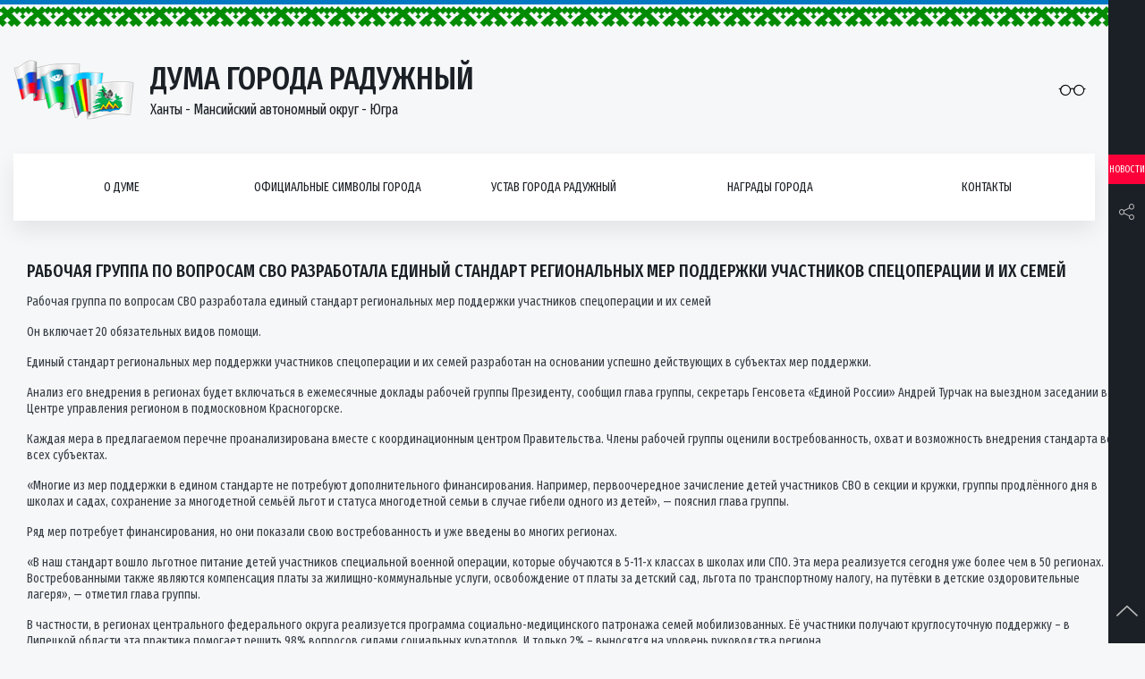

--- FILE ---
content_type: text/html; charset=UTF-8
request_url: https://duma-rad.ru/novosti/rabochaya-gruppa-po-voprosam-svo-razrabotala-edinyj-standart-regionalnyx-mer-podderzhki-uchastnikov-specoperacii-i-ix-semej/
body_size: 14428
content:
<!DOCTYPE html>
<html lang="ru-RU">
<head>
<meta name="yandex-verification" content="101547f470572a6d" />
	<meta charset="UTF-8">
	<meta http-equiv="x-ua-compatible" content="ie=edge">
    <meta name="viewport" content="width=device-width, initial-scale=1, shrink-to-fit=no">
    <meta name="format-detection" content="telephone=no">
    <meta name="format-detection" content="address=no">
        <link rel="alternate" type="application/rdf+xml" title="RDF mapping" href="https://duma-rad.ru/feed/rdf/">
    <link rel="alternate" type="application/rss+xml" title="RSS" href="https://duma-rad.ru/feed/rss/">
    <link rel="alternate" type="application/rss+xml" title="Comments RSS" href="https://duma-rad.ru/comments/feed/">
    <link rel="pingback" href="https://duma-rad.ru/xmlrpc.php" />

    <link rel="shortcut icon" href="https://duma-rad.ru/wp-content/themes/duma/assets/img/icons/favicon.ico" type="image/x-icon">
    <link rel="stylesheet" href="https://duma-rad.ru/wp-content/themes/duma/styles/bundle.css">
    <link rel="stylesheet" href="https://duma-rad.ru/wp-content/themes/duma/style.css">
    <link href="https://fonts.googleapis.com/css?family=Fira+Sans+Extra+Condensed:400,500" rel="stylesheet">
	<script src="https://use.fontawesome.com/b15e69810d.js"></script>
    <script src="https://duma-rad.ru/wp-content/themes/duma/scripts/vendors.js"></script>
	
    
    <title>Рабочая группа по вопросам СВО разработала единый стандарт региональных мер поддержки участников спецоперации и их семей  </title>
    <meta name='robots' content='max-image-preview:large' />
	<style>img:is([sizes="auto" i], [sizes^="auto," i]) { contain-intrinsic-size: 3000px 1500px }</style>
	<script type="text/javascript">
/* <![CDATA[ */
window._wpemojiSettings = {"baseUrl":"https:\/\/s.w.org\/images\/core\/emoji\/16.0.1\/72x72\/","ext":".png","svgUrl":"https:\/\/s.w.org\/images\/core\/emoji\/16.0.1\/svg\/","svgExt":".svg","source":{"concatemoji":"https:\/\/duma-rad.ru\/wp-includes\/js\/wp-emoji-release.min.js?ver=6.8.3"}};
/*! This file is auto-generated */
!function(s,n){var o,i,e;function c(e){try{var t={supportTests:e,timestamp:(new Date).valueOf()};sessionStorage.setItem(o,JSON.stringify(t))}catch(e){}}function p(e,t,n){e.clearRect(0,0,e.canvas.width,e.canvas.height),e.fillText(t,0,0);var t=new Uint32Array(e.getImageData(0,0,e.canvas.width,e.canvas.height).data),a=(e.clearRect(0,0,e.canvas.width,e.canvas.height),e.fillText(n,0,0),new Uint32Array(e.getImageData(0,0,e.canvas.width,e.canvas.height).data));return t.every(function(e,t){return e===a[t]})}function u(e,t){e.clearRect(0,0,e.canvas.width,e.canvas.height),e.fillText(t,0,0);for(var n=e.getImageData(16,16,1,1),a=0;a<n.data.length;a++)if(0!==n.data[a])return!1;return!0}function f(e,t,n,a){switch(t){case"flag":return n(e,"\ud83c\udff3\ufe0f\u200d\u26a7\ufe0f","\ud83c\udff3\ufe0f\u200b\u26a7\ufe0f")?!1:!n(e,"\ud83c\udde8\ud83c\uddf6","\ud83c\udde8\u200b\ud83c\uddf6")&&!n(e,"\ud83c\udff4\udb40\udc67\udb40\udc62\udb40\udc65\udb40\udc6e\udb40\udc67\udb40\udc7f","\ud83c\udff4\u200b\udb40\udc67\u200b\udb40\udc62\u200b\udb40\udc65\u200b\udb40\udc6e\u200b\udb40\udc67\u200b\udb40\udc7f");case"emoji":return!a(e,"\ud83e\udedf")}return!1}function g(e,t,n,a){var r="undefined"!=typeof WorkerGlobalScope&&self instanceof WorkerGlobalScope?new OffscreenCanvas(300,150):s.createElement("canvas"),o=r.getContext("2d",{willReadFrequently:!0}),i=(o.textBaseline="top",o.font="600 32px Arial",{});return e.forEach(function(e){i[e]=t(o,e,n,a)}),i}function t(e){var t=s.createElement("script");t.src=e,t.defer=!0,s.head.appendChild(t)}"undefined"!=typeof Promise&&(o="wpEmojiSettingsSupports",i=["flag","emoji"],n.supports={everything:!0,everythingExceptFlag:!0},e=new Promise(function(e){s.addEventListener("DOMContentLoaded",e,{once:!0})}),new Promise(function(t){var n=function(){try{var e=JSON.parse(sessionStorage.getItem(o));if("object"==typeof e&&"number"==typeof e.timestamp&&(new Date).valueOf()<e.timestamp+604800&&"object"==typeof e.supportTests)return e.supportTests}catch(e){}return null}();if(!n){if("undefined"!=typeof Worker&&"undefined"!=typeof OffscreenCanvas&&"undefined"!=typeof URL&&URL.createObjectURL&&"undefined"!=typeof Blob)try{var e="postMessage("+g.toString()+"("+[JSON.stringify(i),f.toString(),p.toString(),u.toString()].join(",")+"));",a=new Blob([e],{type:"text/javascript"}),r=new Worker(URL.createObjectURL(a),{name:"wpTestEmojiSupports"});return void(r.onmessage=function(e){c(n=e.data),r.terminate(),t(n)})}catch(e){}c(n=g(i,f,p,u))}t(n)}).then(function(e){for(var t in e)n.supports[t]=e[t],n.supports.everything=n.supports.everything&&n.supports[t],"flag"!==t&&(n.supports.everythingExceptFlag=n.supports.everythingExceptFlag&&n.supports[t]);n.supports.everythingExceptFlag=n.supports.everythingExceptFlag&&!n.supports.flag,n.DOMReady=!1,n.readyCallback=function(){n.DOMReady=!0}}).then(function(){return e}).then(function(){var e;n.supports.everything||(n.readyCallback(),(e=n.source||{}).concatemoji?t(e.concatemoji):e.wpemoji&&e.twemoji&&(t(e.twemoji),t(e.wpemoji)))}))}((window,document),window._wpemojiSettings);
/* ]]> */
</script>
<style id='wp-emoji-styles-inline-css' type='text/css'>

	img.wp-smiley, img.emoji {
		display: inline !important;
		border: none !important;
		box-shadow: none !important;
		height: 1em !important;
		width: 1em !important;
		margin: 0 0.07em !important;
		vertical-align: -0.1em !important;
		background: none !important;
		padding: 0 !important;
	}
</style>
<link rel='stylesheet' id='wp-block-library-css' href='https://duma-rad.ru/wp-includes/css/dist/block-library/style.min.css?ver=6.8.3' type='text/css' media='all' />
<style id='classic-theme-styles-inline-css' type='text/css'>
/*! This file is auto-generated */
.wp-block-button__link{color:#fff;background-color:#32373c;border-radius:9999px;box-shadow:none;text-decoration:none;padding:calc(.667em + 2px) calc(1.333em + 2px);font-size:1.125em}.wp-block-file__button{background:#32373c;color:#fff;text-decoration:none}
</style>
<style id='global-styles-inline-css' type='text/css'>
:root{--wp--preset--aspect-ratio--square: 1;--wp--preset--aspect-ratio--4-3: 4/3;--wp--preset--aspect-ratio--3-4: 3/4;--wp--preset--aspect-ratio--3-2: 3/2;--wp--preset--aspect-ratio--2-3: 2/3;--wp--preset--aspect-ratio--16-9: 16/9;--wp--preset--aspect-ratio--9-16: 9/16;--wp--preset--color--black: #000000;--wp--preset--color--cyan-bluish-gray: #abb8c3;--wp--preset--color--white: #ffffff;--wp--preset--color--pale-pink: #f78da7;--wp--preset--color--vivid-red: #cf2e2e;--wp--preset--color--luminous-vivid-orange: #ff6900;--wp--preset--color--luminous-vivid-amber: #fcb900;--wp--preset--color--light-green-cyan: #7bdcb5;--wp--preset--color--vivid-green-cyan: #00d084;--wp--preset--color--pale-cyan-blue: #8ed1fc;--wp--preset--color--vivid-cyan-blue: #0693e3;--wp--preset--color--vivid-purple: #9b51e0;--wp--preset--gradient--vivid-cyan-blue-to-vivid-purple: linear-gradient(135deg,rgba(6,147,227,1) 0%,rgb(155,81,224) 100%);--wp--preset--gradient--light-green-cyan-to-vivid-green-cyan: linear-gradient(135deg,rgb(122,220,180) 0%,rgb(0,208,130) 100%);--wp--preset--gradient--luminous-vivid-amber-to-luminous-vivid-orange: linear-gradient(135deg,rgba(252,185,0,1) 0%,rgba(255,105,0,1) 100%);--wp--preset--gradient--luminous-vivid-orange-to-vivid-red: linear-gradient(135deg,rgba(255,105,0,1) 0%,rgb(207,46,46) 100%);--wp--preset--gradient--very-light-gray-to-cyan-bluish-gray: linear-gradient(135deg,rgb(238,238,238) 0%,rgb(169,184,195) 100%);--wp--preset--gradient--cool-to-warm-spectrum: linear-gradient(135deg,rgb(74,234,220) 0%,rgb(151,120,209) 20%,rgb(207,42,186) 40%,rgb(238,44,130) 60%,rgb(251,105,98) 80%,rgb(254,248,76) 100%);--wp--preset--gradient--blush-light-purple: linear-gradient(135deg,rgb(255,206,236) 0%,rgb(152,150,240) 100%);--wp--preset--gradient--blush-bordeaux: linear-gradient(135deg,rgb(254,205,165) 0%,rgb(254,45,45) 50%,rgb(107,0,62) 100%);--wp--preset--gradient--luminous-dusk: linear-gradient(135deg,rgb(255,203,112) 0%,rgb(199,81,192) 50%,rgb(65,88,208) 100%);--wp--preset--gradient--pale-ocean: linear-gradient(135deg,rgb(255,245,203) 0%,rgb(182,227,212) 50%,rgb(51,167,181) 100%);--wp--preset--gradient--electric-grass: linear-gradient(135deg,rgb(202,248,128) 0%,rgb(113,206,126) 100%);--wp--preset--gradient--midnight: linear-gradient(135deg,rgb(2,3,129) 0%,rgb(40,116,252) 100%);--wp--preset--font-size--small: 13px;--wp--preset--font-size--medium: 20px;--wp--preset--font-size--large: 36px;--wp--preset--font-size--x-large: 42px;--wp--preset--spacing--20: 0.44rem;--wp--preset--spacing--30: 0.67rem;--wp--preset--spacing--40: 1rem;--wp--preset--spacing--50: 1.5rem;--wp--preset--spacing--60: 2.25rem;--wp--preset--spacing--70: 3.38rem;--wp--preset--spacing--80: 5.06rem;--wp--preset--shadow--natural: 6px 6px 9px rgba(0, 0, 0, 0.2);--wp--preset--shadow--deep: 12px 12px 50px rgba(0, 0, 0, 0.4);--wp--preset--shadow--sharp: 6px 6px 0px rgba(0, 0, 0, 0.2);--wp--preset--shadow--outlined: 6px 6px 0px -3px rgba(255, 255, 255, 1), 6px 6px rgba(0, 0, 0, 1);--wp--preset--shadow--crisp: 6px 6px 0px rgba(0, 0, 0, 1);}:where(.is-layout-flex){gap: 0.5em;}:where(.is-layout-grid){gap: 0.5em;}body .is-layout-flex{display: flex;}.is-layout-flex{flex-wrap: wrap;align-items: center;}.is-layout-flex > :is(*, div){margin: 0;}body .is-layout-grid{display: grid;}.is-layout-grid > :is(*, div){margin: 0;}:where(.wp-block-columns.is-layout-flex){gap: 2em;}:where(.wp-block-columns.is-layout-grid){gap: 2em;}:where(.wp-block-post-template.is-layout-flex){gap: 1.25em;}:where(.wp-block-post-template.is-layout-grid){gap: 1.25em;}.has-black-color{color: var(--wp--preset--color--black) !important;}.has-cyan-bluish-gray-color{color: var(--wp--preset--color--cyan-bluish-gray) !important;}.has-white-color{color: var(--wp--preset--color--white) !important;}.has-pale-pink-color{color: var(--wp--preset--color--pale-pink) !important;}.has-vivid-red-color{color: var(--wp--preset--color--vivid-red) !important;}.has-luminous-vivid-orange-color{color: var(--wp--preset--color--luminous-vivid-orange) !important;}.has-luminous-vivid-amber-color{color: var(--wp--preset--color--luminous-vivid-amber) !important;}.has-light-green-cyan-color{color: var(--wp--preset--color--light-green-cyan) !important;}.has-vivid-green-cyan-color{color: var(--wp--preset--color--vivid-green-cyan) !important;}.has-pale-cyan-blue-color{color: var(--wp--preset--color--pale-cyan-blue) !important;}.has-vivid-cyan-blue-color{color: var(--wp--preset--color--vivid-cyan-blue) !important;}.has-vivid-purple-color{color: var(--wp--preset--color--vivid-purple) !important;}.has-black-background-color{background-color: var(--wp--preset--color--black) !important;}.has-cyan-bluish-gray-background-color{background-color: var(--wp--preset--color--cyan-bluish-gray) !important;}.has-white-background-color{background-color: var(--wp--preset--color--white) !important;}.has-pale-pink-background-color{background-color: var(--wp--preset--color--pale-pink) !important;}.has-vivid-red-background-color{background-color: var(--wp--preset--color--vivid-red) !important;}.has-luminous-vivid-orange-background-color{background-color: var(--wp--preset--color--luminous-vivid-orange) !important;}.has-luminous-vivid-amber-background-color{background-color: var(--wp--preset--color--luminous-vivid-amber) !important;}.has-light-green-cyan-background-color{background-color: var(--wp--preset--color--light-green-cyan) !important;}.has-vivid-green-cyan-background-color{background-color: var(--wp--preset--color--vivid-green-cyan) !important;}.has-pale-cyan-blue-background-color{background-color: var(--wp--preset--color--pale-cyan-blue) !important;}.has-vivid-cyan-blue-background-color{background-color: var(--wp--preset--color--vivid-cyan-blue) !important;}.has-vivid-purple-background-color{background-color: var(--wp--preset--color--vivid-purple) !important;}.has-black-border-color{border-color: var(--wp--preset--color--black) !important;}.has-cyan-bluish-gray-border-color{border-color: var(--wp--preset--color--cyan-bluish-gray) !important;}.has-white-border-color{border-color: var(--wp--preset--color--white) !important;}.has-pale-pink-border-color{border-color: var(--wp--preset--color--pale-pink) !important;}.has-vivid-red-border-color{border-color: var(--wp--preset--color--vivid-red) !important;}.has-luminous-vivid-orange-border-color{border-color: var(--wp--preset--color--luminous-vivid-orange) !important;}.has-luminous-vivid-amber-border-color{border-color: var(--wp--preset--color--luminous-vivid-amber) !important;}.has-light-green-cyan-border-color{border-color: var(--wp--preset--color--light-green-cyan) !important;}.has-vivid-green-cyan-border-color{border-color: var(--wp--preset--color--vivid-green-cyan) !important;}.has-pale-cyan-blue-border-color{border-color: var(--wp--preset--color--pale-cyan-blue) !important;}.has-vivid-cyan-blue-border-color{border-color: var(--wp--preset--color--vivid-cyan-blue) !important;}.has-vivid-purple-border-color{border-color: var(--wp--preset--color--vivid-purple) !important;}.has-vivid-cyan-blue-to-vivid-purple-gradient-background{background: var(--wp--preset--gradient--vivid-cyan-blue-to-vivid-purple) !important;}.has-light-green-cyan-to-vivid-green-cyan-gradient-background{background: var(--wp--preset--gradient--light-green-cyan-to-vivid-green-cyan) !important;}.has-luminous-vivid-amber-to-luminous-vivid-orange-gradient-background{background: var(--wp--preset--gradient--luminous-vivid-amber-to-luminous-vivid-orange) !important;}.has-luminous-vivid-orange-to-vivid-red-gradient-background{background: var(--wp--preset--gradient--luminous-vivid-orange-to-vivid-red) !important;}.has-very-light-gray-to-cyan-bluish-gray-gradient-background{background: var(--wp--preset--gradient--very-light-gray-to-cyan-bluish-gray) !important;}.has-cool-to-warm-spectrum-gradient-background{background: var(--wp--preset--gradient--cool-to-warm-spectrum) !important;}.has-blush-light-purple-gradient-background{background: var(--wp--preset--gradient--blush-light-purple) !important;}.has-blush-bordeaux-gradient-background{background: var(--wp--preset--gradient--blush-bordeaux) !important;}.has-luminous-dusk-gradient-background{background: var(--wp--preset--gradient--luminous-dusk) !important;}.has-pale-ocean-gradient-background{background: var(--wp--preset--gradient--pale-ocean) !important;}.has-electric-grass-gradient-background{background: var(--wp--preset--gradient--electric-grass) !important;}.has-midnight-gradient-background{background: var(--wp--preset--gradient--midnight) !important;}.has-small-font-size{font-size: var(--wp--preset--font-size--small) !important;}.has-medium-font-size{font-size: var(--wp--preset--font-size--medium) !important;}.has-large-font-size{font-size: var(--wp--preset--font-size--large) !important;}.has-x-large-font-size{font-size: var(--wp--preset--font-size--x-large) !important;}
:where(.wp-block-post-template.is-layout-flex){gap: 1.25em;}:where(.wp-block-post-template.is-layout-grid){gap: 1.25em;}
:where(.wp-block-columns.is-layout-flex){gap: 2em;}:where(.wp-block-columns.is-layout-grid){gap: 2em;}
:root :where(.wp-block-pullquote){font-size: 1.5em;line-height: 1.6;}
</style>
<link rel='stylesheet' id='cptch_stylesheet-css' href='https://duma-rad.ru/wp-content/plugins/captcha-bws/css/front_end_style.css?ver=5.1.2' type='text/css' media='all' />
<link rel='stylesheet' id='dashicons-css' href='https://duma-rad.ru/wp-includes/css/dashicons.min.css?ver=6.8.3' type='text/css' media='all' />
<link rel='stylesheet' id='cptch_desktop_style-css' href='https://duma-rad.ru/wp-content/plugins/captcha-bws/css/desktop_style.css?ver=5.1.2' type='text/css' media='all' />
<link rel='stylesheet' id='contact-form-7-css' href='https://duma-rad.ru/wp-content/plugins/contact-form-7/includes/css/styles.css?ver=5.1.4' type='text/css' media='all' />
<link rel='stylesheet' id='responsive-lightbox-prettyphoto-css' href='https://duma-rad.ru/wp-content/plugins/responsive-lightbox/assets/prettyphoto/css/prettyPhoto.min.css?ver=2.1.0' type='text/css' media='all' />
<link rel='stylesheet' id='search-filter-plugin-styles-css' href='https://duma-rad.ru/wp-content/plugins/search-filter-pro/public/assets/css/search-filter.min.css?ver=2.5.13' type='text/css' media='all' />
<link rel='stylesheet' id='bvi-font-css' href='https://duma-rad.ru/wp-content/plugins/button-visually-impaired/assets/css/bvi-font.min.css?ver=1.0.8' type='text/css' media='all' />
<link rel='stylesheet' id='bvi-css' href='https://duma-rad.ru/wp-content/plugins/button-visually-impaired/assets/css/bvi.min.css?ver=1.0.8' type='text/css' media='all' />
<style id='bvi-inline-css' type='text/css'>
a.bvi-link {background-color:  !important; color: #0a0a0a !important;}
</style>
<!--[if if lt IE 9]>
<link rel='stylesheet' id='bvi-ie-9-css' href='https://duma-rad.ru/wp-content/plugins/button-visually-impaired/assets/css/bootstrap-ie9.min.css?ver=1.0.8' type='text/css' media='all' />
<![endif]-->
<!--[if if lt IE 8]>
<link rel='stylesheet' id='bvi-ie-8-css' href='https://duma-rad.ru/wp-content/plugins/button-visually-impaired/assets/css/bootstrap-ie8.min.css?ver=1.0.8' type='text/css' media='all' />
<![endif]-->
<script type="text/javascript" src="https://duma-rad.ru/wp-includes/js/jquery/jquery.min.js?ver=3.7.1" id="jquery-core-js"></script>
<script type="text/javascript" src="https://duma-rad.ru/wp-includes/js/jquery/jquery-migrate.min.js?ver=3.4.1" id="jquery-migrate-js"></script>
<script type="text/javascript" id="accordions_js-js-extra">
/* <![CDATA[ */
var accordions_ajax = {"accordions_ajaxurl":"https:\/\/duma-rad.ru\/wp-admin\/admin-ajax.php"};
/* ]]> */
</script>
<script type="text/javascript" src="https://duma-rad.ru/wp-content/plugins/accordions/assets/frontend/js/scripts.js?ver=6.8.3" id="accordions_js-js"></script>
<script type="text/javascript" src="https://duma-rad.ru/wp-content/plugins/responsive-lightbox/assets/prettyphoto/js/jquery.prettyPhoto.min.js?ver=2.1.0" id="responsive-lightbox-prettyphoto-js"></script>
<script type="text/javascript" src="https://duma-rad.ru/wp-content/plugins/responsive-lightbox/assets/infinitescroll/infinite-scroll.pkgd.min.js?ver=6.8.3" id="responsive-lightbox-infinite-scroll-js"></script>
<script type="text/javascript" id="responsive-lightbox-js-extra">
/* <![CDATA[ */
var rlArgs = {"script":"prettyphoto","selector":"lightbox","customEvents":"","activeGalleries":"1","animationSpeed":"normal","slideshow":"0","slideshowDelay":"5000","slideshowAutoplay":"0","opacity":"0.75","showTitle":"1","allowResize":"1","allowExpand":"1","width":"1080","height":"720","separator":"\/","theme":"pp_default","horizontalPadding":"20","hideFlash":"0","wmode":"opaque","videoAutoplay":"0","modal":"0","deeplinking":"0","overlayGallery":"1","keyboardShortcuts":"1","social":"0","woocommerce_gallery":"0","ajaxurl":"https:\/\/duma-rad.ru\/wp-admin\/admin-ajax.php","nonce":"49b1500bf4"};
/* ]]> */
</script>
<script type="text/javascript" src="https://duma-rad.ru/wp-content/plugins/responsive-lightbox/js/front.js?ver=2.1.0" id="responsive-lightbox-js"></script>
<script type="text/javascript" id="search-filter-plugin-build-js-extra">
/* <![CDATA[ */
var SF_LDATA = {"ajax_url":"https:\/\/duma-rad.ru\/wp-admin\/admin-ajax.php","home_url":"https:\/\/duma-rad.ru\/","extensions":[]};
/* ]]> */
</script>
<script type="text/javascript" src="https://duma-rad.ru/wp-content/plugins/search-filter-pro/public/assets/js/search-filter-build.min.js?ver=2.5.13" id="search-filter-plugin-build-js"></script>
<script type="text/javascript" src="https://duma-rad.ru/wp-content/plugins/search-filter-pro/public/assets/js/chosen.jquery.min.js?ver=2.5.13" id="search-filter-plugin-chosen-js"></script>
<link rel="https://api.w.org/" href="https://duma-rad.ru/wp-json/" /><link rel="alternate" title="JSON" type="application/json" href="https://duma-rad.ru/wp-json/wp/v2/posts/22905" /><link rel="EditURI" type="application/rsd+xml" title="RSD" href="https://duma-rad.ru/xmlrpc.php?rsd" />
<meta name="generator" content="WordPress 6.8.3" />
<link rel="canonical" href="https://duma-rad.ru/novosti/rabochaya-gruppa-po-voprosam-svo-razrabotala-edinyj-standart-regionalnyx-mer-podderzhki-uchastnikov-specoperacii-i-ix-semej/" />
<link rel='shortlink' href='https://duma-rad.ru/?p=22905' />
<link rel="alternate" title="oEmbed (JSON)" type="application/json+oembed" href="https://duma-rad.ru/wp-json/oembed/1.0/embed?url=https%3A%2F%2Fduma-rad.ru%2Fnovosti%2Frabochaya-gruppa-po-voprosam-svo-razrabotala-edinyj-standart-regionalnyx-mer-podderzhki-uchastnikov-specoperacii-i-ix-semej%2F" />
<link rel="alternate" title="oEmbed (XML)" type="text/xml+oembed" href="https://duma-rad.ru/wp-json/oembed/1.0/embed?url=https%3A%2F%2Fduma-rad.ru%2Fnovosti%2Frabochaya-gruppa-po-voprosam-svo-razrabotala-edinyj-standart-regionalnyx-mer-podderzhki-uchastnikov-specoperacii-i-ix-semej%2F&#038;format=xml" />
<meta name="cdp-version" content="1.5.0" /><link rel="icon" href="https://duma-rad.ru/wp-content/uploads/2018/11/logo.png" sizes="32x32" />
<link rel="icon" href="https://duma-rad.ru/wp-content/uploads/2018/11/logo.png" sizes="192x192" />
<link rel="apple-touch-icon" href="https://duma-rad.ru/wp-content/uploads/2018/11/logo.png" />
<meta name="msapplication-TileImage" content="https://duma-rad.ru/wp-content/uploads/2018/11/logo.png" />
</head>
<body class="flexColumn">

    <header class="padRight">
        <div class="section">
            <div class="flexRow header">
                <a href="/" class="flexRow logo">
                    <div class="logo-img">
                        <img src="https://duma-rad.ru/wp-content/themes/duma/assets/img/logo.png" alt="">
                    </div>
                    <div class="logo-info">
                        <div class="logo-title">Дума города Радужный</div>
                        <div class="logo-subtitle">Ханты - Мансийский автономный округ - Югра</div>
                    </div>
                </a>
                <div class="header-reading">

                    <a href="#" class="bvi-link bvi-open">
                        <i class="icon-eyeglass"></i>
                    </a>
                </div>
            </div>
            <nav class="flexRow nav">
                <div class="flexRow nav-list">

                   
                                           <div class="nav-item">
                            <a href="https://duma-rad.ru/o-dume/" class="flexRow nav-link">О думе</a>
                            <button class="nav-btn"><i class="icon-arrow-up"></i></button>
                                                            <div class="navMenu">
                                    <ul class="navMenu-list">
                                                                                <li class="navMenu-item">
                                            <a href="https://duma-rad.ru/o-dume/istoricheskaya-spravka/" class="navMenu-link">Историческая справка</a>
                                            <button class="nav-btn"><i class="icon-arrow-up"></i></button>

                                                                                            <div class="navSubmenu right">
                                                    <ul class="navSubmenu-list">
                                                                                                                <li class="navSubmenu-item">
                                                            <a href="https://duma-rad.ru/o-dume/istoricheskaya-spravka/1-sozyv/" class="navSubmenu-link">I созыв</a>
                                                             
                                                        </li>
                                                                                                                <li class="navSubmenu-item">
                                                            <a href="https://duma-rad.ru/o-dume/istoricheskaya-spravka/2-sozyv/" class="navSubmenu-link">II созыв</a>
                                                             
                                                        </li>
                                                                                                                <li class="navSubmenu-item">
                                                            <a href="https://duma-rad.ru/o-dume/istoricheskaya-spravka/3-sozyv/" class="navSubmenu-link">III созыв</a>
                                                             
                                                        </li>
                                                                                                                <li class="navSubmenu-item">
                                                            <a href="https://duma-rad.ru/o-dume/istoricheskaya-spravka/4-sozyv/" class="navSubmenu-link">IV созыв</a>
                                                             
                                                        </li>
                                                                                                                <li class="navSubmenu-item">
                                                            <a href="https://duma-rad.ru/o-dume/istoricheskaya-spravka/5-sozyv/" class="navSubmenu-link">V созыв</a>
                                                             
                                                        </li>
                                                                                                                <li class="navSubmenu-item">
                                                            <a href="https://duma-rad.ru/o-dume/istoricheskaya-spravka/7-sozyv/" class="navSubmenu-link">VII созыв</a>
                                                             
                                                        </li>
                                                                                                            </ul>
                                                </div>
                                              

                                        </li>
                                                                                <li class="navMenu-item">
                                            <a href="https://duma-rad.ru/o-dume/reglament-raboty/" class="navMenu-link">Регламент Думы</a>
                                            <button class="nav-btn"><i class="icon-arrow-up"></i></button>

                                              

                                        </li>
                                                                                <li class="navMenu-item">
                                            <a href="https://duma-rad.ru/o-dume/polnomochiya/" class="navMenu-link">Полномочия</a>
                                            <button class="nav-btn"><i class="icon-arrow-up"></i></button>

                                              

                                        </li>
                                                                                <li class="navMenu-item">
                                            <a href="https://duma-rad.ru/o-dume/struktura/" class="navMenu-link">Структура</a>
                                            <button class="nav-btn"><i class="icon-arrow-up"></i></button>

                                              

                                        </li>
                                                                                <li class="navMenu-item">
                                            <a href="https://duma-rad.ru/o-dume/predsedatel-dumy/" class="navMenu-link">Председатель Думы</a>
                                            <button class="nav-btn"><i class="icon-arrow-up"></i></button>

                                              

                                        </li>
                                                                                <li class="navMenu-item">
                                            <a href="https://duma-rad.ru/o-dume/zamestitel-predsedatelya/" class="navMenu-link">Заместитель председателя</a>
                                            <button class="nav-btn"><i class="icon-arrow-up"></i></button>

                                              

                                        </li>
                                                                                <li class="navMenu-item">
                                            <a href="https://duma-rad.ru/o-dume/deputaty/" class="navMenu-link">Депутаты VIII созыва</a>
                                            <button class="nav-btn"><i class="icon-arrow-up"></i></button>

                                              

                                        </li>
                                                                                <li class="navMenu-item">
                                            <a href="https://duma-rad.ru/o-dume/postoyanno-dejstvuyushhie-deputatskie-komissii-pdk/" class="navMenu-link">Постоянно-действующие депутатские комиссии (ПДК)</a>
                                            <button class="nav-btn"><i class="icon-arrow-up"></i></button>

                                                                                            <div class="navSubmenu right">
                                                    <ul class="navSubmenu-list">
                                                                                                                <li class="navSubmenu-item">
                                                            <a href="https://duma-rad.ru/o-dume/postoyanno-dejstvuyushhie-deputatskie-komissii-pdk/polozhenie-o-pdk/" class="navSubmenu-link">Положение о ПДК</a>
                                                             
                                                        </li>
                                                                                                                <li class="navSubmenu-item">
                                                            <a href="https://duma-rad.ru/o-dume/postoyanno-dejstvuyushhie-deputatskie-komissii-pdk/pdk-po-byudzhetu-nalogam-i-finansam/" class="navSubmenu-link">ПДК по бюджету, налогам и финансам</a>
                                                             
                                                        </li>
                                                                                                                <li class="navSubmenu-item">
                                                            <a href="https://duma-rad.ru/o-dume/postoyanno-dejstvuyushhie-deputatskie-komissii-pdk/pdk-po-soblyudeniyu-zakonnosti-i-pravoporyadku/" class="navSubmenu-link">ПДК по соблюдению законности и правопорядку</a>
                                                             
                                                        </li>
                                                                                                                <li class="navSubmenu-item">
                                                            <a href="https://duma-rad.ru/o-dume/postoyanno-dejstvuyushhie-deputatskie-komissii-pdk/pdk-po-socialnoj-politike/" class="navSubmenu-link">ПДК по социальной политике</a>
                                                             
                                                        </li>
                                                                                                            </ul>
                                                </div>
                                              

                                        </li>
                                                                                <li class="navMenu-item">
                                            <a href="https://duma-rad.ru/o-dume/deputatskie-obedineniya/" class="navMenu-link">Депутатские объединения</a>
                                            <button class="nav-btn"><i class="icon-arrow-up"></i></button>

                                                                                            <div class="navSubmenu right">
                                                    <ul class="navSubmenu-list">
                                                                                                                <li class="navSubmenu-item">
                                                            <a href="https://duma-rad.ru/o-dume/deputatskie-obedineniya/frakciya-vserossijskoj-politicheskoj-partii-edinaya-rossiya-v-dume-goroda/" class="navSubmenu-link">Депутатское объединение Всероссийской Политической партии «Единая Россия» в Думе города</a>
                                                            				                                                    <ul class="navSublist-list">
				                                                        				                                                        <li class="navSublist-item">
				                                                            <a href="https://duma-rad.ru/o-dume/deputatskie-obedineniya/polozhenie-o-deputatskom-obedinenii/" class="navSublist-link">Положение о депутатском объединении</a>
				                                                        </li>
				                                                        				                                                        <li class="navSublist-item">
				                                                            <a href="https://duma-rad.ru/o-dume/molodyozhnyj-parlament-pri-dume-goroda/sostav/" class="navSublist-link">Состав</a>
				                                                        </li>
				                                                        				                                                        <li class="navSublist-item">
				                                                            <a href="https://duma-rad.ru/o-dume/molodyozhnyj-parlament-pri-dume-goroda/meropriyatiya/" class="navSublist-link">Мероприятия</a>
				                                                        </li>
				                                                        				                                                    </ul>
				                                             
                                                        </li>
                                                                                                            </ul>
                                                </div>
                                              

                                        </li>
                                                                                <li class="navMenu-item">
                                            <a href="https://duma-rad.ru/o-dume/molodyozhnyj-parlament-pri-dume-goroda/" class="navMenu-link">Молодёжный парламент при  Думе города</a>
                                            <button class="nav-btn"><i class="icon-arrow-up"></i></button>

                                                                                            <div class="navSubmenu right">
                                                    <ul class="navSubmenu-list">
                                                                                                                <li class="navSubmenu-item">
                                                            <a href="https://duma-rad.ru/o-dume/deputatskie-obedineniya/sostav/" class="navSubmenu-link">Состав</a>
                                                             
                                                        </li>
                                                                                                                <li class="navSubmenu-item">
                                                            <a href="https://duma-rad.ru/o-dume/deputatskie-obedineniya/meropriyatiya/" class="navSubmenu-link">Мероприятия</a>
                                                             
                                                        </li>
                                                                                                            </ul>
                                                </div>
                                              

                                        </li>
                                                                                <li class="navMenu-item">
                                            <a href="https://duma-rad.ru/o-dume/apparat-dumy-goroda/" class="navMenu-link">Аппарат Думы города</a>
                                            <button class="nav-btn"><i class="icon-arrow-up"></i></button>

                                                                                            <div class="navSubmenu right">
                                                    <ul class="navSubmenu-list">
                                                                                                                <li class="navSubmenu-item">
                                                            <a href="https://duma-rad.ru/o-dume/apparat-dumy-goroda/struktura-apparata/" class="navSubmenu-link">Структура аппарата</a>
                                                             
                                                        </li>
                                                                                                                <li class="navSubmenu-item">
                                                            <a href="https://duma-rad.ru/o-dume/apparat-dumy-goroda/polozhenie-ob-apparate/" class="navSubmenu-link">Положение об аппарате</a>
                                                             
                                                        </li>
                                                                                                                <li class="navSubmenu-item">
                                                            <a href="https://duma-rad.ru/o-dume/apparat-dumy-goroda/polozhenie-ob-organizacionnom-otdele/" class="navSubmenu-link">Положение об организационном отделе</a>
                                                             
                                                        </li>
                                                                                                                <li class="navSubmenu-item">
                                                            <a href="https://duma-rad.ru/o-dume/apparat-dumy-goroda/polozhenie-o-yuridicheskom-otdele/" class="navSubmenu-link">Положение о юридическом отделе</a>
                                                             
                                                        </li>
                                                                                                            </ul>
                                                </div>
                                              

                                        </li>
                                                                            </ul>
                                </div>
                                         
                        </div>
                                           <div class="nav-item">
                            <a href="https://duma-rad.ru/oficialnye-simvoly-goroda/" class="flexRow nav-link">Официальные символы города</a>
                            <button class="nav-btn"><i class="icon-arrow-up"></i></button>
                                         
                        </div>
                                           <div class="nav-item">
                            <a href="https://duma-rad.ru/ustav-goroda/" class="flexRow nav-link">Устав города Радужный</a>
                            <button class="nav-btn"><i class="icon-arrow-up"></i></button>
                                         
                        </div>
                                           <div class="nav-item">
                            <a href="https://duma-rad.ru/nagrady-goroda/" class="flexRow nav-link">Награды города</a>
                            <button class="nav-btn"><i class="icon-arrow-up"></i></button>
                                                            <div class="navMenu">
                                    <ul class="navMenu-list">
                                                                                <li class="navMenu-item">
                                            <a href="https://duma-rad.ru/nagrady-goroda/reshenie-dumy-goroda-o-nagradax-i-pochyotnyx-zvaniyax-goroda/" class="navMenu-link">Решение Думы города о наградах и Почётных званиях города</a>
                                            <button class="nav-btn"><i class="icon-arrow-up"></i></button>

                                              

                                        </li>
                                                                                <li class="navMenu-item">
                                            <a href="https://duma-rad.ru/pochyotnye-zhiteli-goroda/" class="navMenu-link">Почётные жители города</a>
                                            <button class="nav-btn"><i class="icon-arrow-up"></i></button>

                                              

                                        </li>
                                                                                <li class="navMenu-item">
                                            <a href="https://duma-rad.ru/nagrazhdyonnye-znakom-za-zaslugi-pered-gorodom/" class="navMenu-link">Награждённые знаком «За заслуги перед городом»</a>
                                            <button class="nav-btn"><i class="icon-arrow-up"></i></button>

                                              

                                        </li>
                                                                                <li class="navMenu-item">
                                            <a href="https://duma-rad.ru/kniga-pochyota/" class="navMenu-link">Книга почёта</a>
                                            <button class="nav-btn"><i class="icon-arrow-up"></i></button>

                                              

                                        </li>
                                                                                <li class="navMenu-item">
                                            <a href="https://duma-rad.ru/nagrazhdennye-pochyotnoj-gramotoj-dumy-goroda/" class="navMenu-link">Награжденные Почётной грамотой Думы города Радужный</a>
                                            <button class="nav-btn"><i class="icon-arrow-up"></i></button>

                                              

                                        </li>
                                                                                <li class="navMenu-item">
                                            <a href="https://duma-rad.ru/nagrazhdennye-blagodarstvennym-pismom-dumy-goroda/" class="navMenu-link">Награжденные Благодарственным письмом Думы города Радужный</a>
                                            <button class="nav-btn"><i class="icon-arrow-up"></i></button>

                                              

                                        </li>
                                                                            </ul>
                                </div>
                                         
                        </div>
                                           <div class="nav-item">
                            <a href="https://duma-rad.ru/kontakty/" class="flexRow nav-link">Контакты</a>
                            <button class="nav-btn"><i class="icon-arrow-up"></i></button>
                                         
                        </div>
                   
                </div>

            </nav>
        </div>
    </header>

    <aside class="flexColumn sidebar">
    <!--<div class="sidebar-reading">
        <a href="" class="reading">
    <i class="icon-eyeglass"></i>
</a>
</div>-->
<a href="http://duma-rad.ru/category/novosti/" class="sidebar-news">Новости</a>
<div class="sidebarSocials">
    <button class="sidebarSocials-btn"><i class="icon-share"></i></button>
 
</div>

    <button class="sidebar-btn">
        <i class="icon-dot-vertical"></i>
    </button>
    <button class="sidebar-up">
        <i class="icon-arrow-up"></i>
    </button>
</aside>

<main class="main">

	<div class="section">
	    
							<div class="section">

				<p class="title about-title">Рабочая группа по вопросам СВО разработала единый стандарт региональных мер поддержки участников спецоперации и их семей</p>

				<div class="about-dscr typography">
					<p>Рабочая группа по вопросам СВО разработала единый стандарт региональных мер поддержки участников спецоперации и их семей</p>
<p>Он включает 20 обязательных видов помощи.</p>
<p>Единый стандарт региональных мер поддержки участников спецоперации и их семей разработан на основании успешно действующих в субъектах мер поддержки.</p>
<p>Анализ его внедрения в регионах будет включаться в ежемесячные доклады рабочей группы Президенту, сообщил глава группы, секретарь Генсовета «Единой России» Андрей Турчак на выездном заседании в Центре управления регионом в подмосковном Красногорске.</p>
<p>Каждая мера в предлагаемом перечне проанализирована вместе с координационным центром Правительства. Члены рабочей группы оценили востребованность, охват и возможность внедрения стандарта во всех субъектах.</p>
<p>«Многие из мер поддержки в едином стандарте не потребуют дополнительного финансирования. Например, первоочередное зачисление детей участников СВО в секции и кружки, группы продлённого дня в школах и садах, сохранение за многодетной семьёй льгот и статуса многодетной семьи в случае гибели одного из детей», — пояснил глава группы.</p>
<p>Ряд мер потребует финансирования, но они показали свою востребованность и уже введены во многих регионах.</p>
<p>«В наш стандарт вошло льготное питание детей участников специальной военной операции, которые обучаются в 5-11-х классах в школах или СПО. Эта мера реализуется сегодня уже более чем в 50 регионах. Востребованными также являются компенсация платы за жилищно-коммунальные услуги, освобождение от платы за детский сад, льгота по транспортному налогу, на путёвки в детские оздоровительные лагеря», — отметил глава группы.</p>
<p>В частности, в регионах центрального федерального округа реализуется программа социально-медицинского патронажа семей мобилизованных. Её участники получают круглосуточную поддержку – в Липецкой области эта практика помогает решить 98% вопросов силами социальных кураторов. И только 2% – выносятся на уровень руководства региона.</p>
<p>В Рязанской области действует программа реабилитации участников СВО вместе с семьями. В Нижегородской области организовано комплексное социальное сопровождение и применяется военно-социальный контракт, по которому поддержка продолжится и по окончании спецоперации.</p>
<p>В Архангельской области на базе губернаторского центра «Вместе мы сильнее» работает штаб поддержки и действует благотворительный фонд, что помогает решать ряд точечных проблем. В Приморье разработаны меры поддержки для семей участников спецоперации, их родителей.</p>
<p>Тем временем «Единая Россия» в Югре регулярно выступает с инициативами, направленными на поддержку участников СВО и их семей.</p>
<p>«В числе последних – сохранение за военнослужащим очереди для получения социального жилья, несмотря на те выплаты, которые он получает по линии Министерства обороны. При поступлении югорчан на военную службу для их семей предусмотрена компенсация расходов за коммунальные услуги, освобождение от транспортного налога, возмещение части платы за присмотр и уход за детьми в садах – всего 22 меры поддержки, – отметил Секретарь Ханты-Мансийского регионального отделения Партии Борис Хохряков. – Более того, за каждой семьёй военнослужащего закреплён депутат-единоросс, который оказывает им поддержку, решает бытовые проблемы. В настоящее время взято шефство над 434 семьями. С октября прошлого года активисты отработали почти 1600 обращений. Это покупка продуктов, детского питания, оказание содействия в получении медицинской и юридической помощи».</p>
<p>Также рабочая группа предлагает масштабировать опыт ряда регионов по внедрению социального паспорта участника спецоперации.</p>
<p>«Он включает в себя социальный контракт, информацию о потребности в лечении, наличие финансовых обязательств, информацию о жилищно-бытовых условиях, план индивидуального сопровождения по федеральным мерам поддержки и по мерам поддержки регионального стандарта. Типовая форма такого паспорта разработана нашей рабочей группой. Он позволит поддерживать в актуальном состоянии информацию о потребностях семьи, отслеживать обратную связь и оперативно принимать решения по всем возникающим запросам», — сказал Андрей Турчак.</p>
<p>Контроль за внедрением социального паспорта в регионах и реализацию мер поддержки, предложенных в едином стандарте, рабочая группа по вопросам СВО будет осуществлять вместе с координационным центром Правительства, а также координаторами группы в регионах.</p>
<p>В свою очередь, глава государственного фонда «Защитники Отечества» Анна Цивилева поддержала инициативу рабочей группы по СВО о едином стандарте региональных мер поддержки участников спецоперации. Принимая участие в заседании, она отметила, что он должен быть одинаково справедливым для всех бойцов и их семей.</p>
<p>Анна Цивилева напомнила, что фонд занимается помощью демобилизованным и их семьям. И основная задача – обеспечить их поддержкой в решении максимально широкого круга вопросов.</p>
<p>«Это, во-первых, дополнение к мерам господдержки, которые уже существуют. Медицинская и социальная реабилитация, лекарственное обеспечение, психологическая помощь, обеспечение техническими средствами реабилитации, санаторно-курортное лечение, содействие в переобучении и трудоустройстве, а также помощь в решении бытовых вопросов. Не нужно забывать о привлечении этих ребят к патриотическому воспитанию, вовлечению в активную жизнь», – отметила она.</p>
<p>Анна Цивилева подчеркнула, что региональные меры поддержки сейчас очень разнятся.</p>
<p>«У нас может оказаться такая ситуация, когда ребята сидят в одном окопе, а получают совершенно разные деньги. Так и при демобилизации. Пришли ребята, потерявшие ноги, руки, здоровье, а получать они в каждом субъекте будут совершенно разные уровни поддержки – социальной и финансовой. Необходим единый стандарт, который будет для них понятен и справедлив», – пояснила Анна Цивилева.</p>
<p>Андрей Турчак поблагодарил Анну Цивилеву за поддержку инициативы рабочей группы по внедрению единого стандарта региональных мер поддержки участников СВО.</p>
<p>«Мы со своей стороны также готовы вас поддерживать в части законодательного сопровождения и обеспечения деятельности фонда. Мы все занимаемся одной важной задачей, направленной на главную цель – нашу Победу в специальной военной операции и поддержку наших ребят и их семей», – сказал Андрей Турчак.</p>
<p>В заключение он сообщил, что работа над расширением федеральных мер поддержки участников СВО и их семей также будет продолжена.</p>
<p>«Сегодня действует более 130 федеральных мер поддержки: жилищные, медицинские, налоговые, транспортные льготы, право на кредитные каникулы, приостановка административного и исполнительного производства, мораторий на пени за ЖКУ, повышенный страховой стаж для начисления пенсии, льготы в сфере образования и занятости. Работа над расширением федеральных мер будет продолжена. В ходе последнего доклада Президенту я об этом доложил, часть мер была поддержана. Соответствующие изменения нормативные и законодательные рабочей группой готовятся», — отметил Андрей Турчак.</p>
<p>Рабочая группа по вопросам СВО 16 мая провела заседание по разработке единого стандарта региональных мер поддержки участников спецоперации и их семей. Установить такой стандарт Андрей Турчак предложил на встрече с Президентом Владимиром Путиным 24 апреля. По словам главы группы, секретаря Генсовета «Единой России», он должен включать минимально необходимый набор мер поддержки участников спецоперации и их семей, а также предусмотреть поддержку для регионов с низкой бюджетной обеспеченностью.</p>
<p>Напомним, парламентская координационная группа по вопросам СВО, которую возглавил Андрей Турчак, создана по распоряжению Президента. В её состав вошли представители обеих палат федерального парламента и всех парламентских партий, Министерства обороны, лидеры общественных организаций, ведущие военные корреспонденты.</p>
				</div>
			</div>
			



	</div>

</main>

<footer class="padRight">
    <div class="section">
        <div class="flexRow footer">
            <div class="footer-block">
                <a href="/" class="flexRow logo">
    <div class="logo-img">
        <img src="https://duma-rad.ru/wp-content/themes/duma/assets/img/logo.png" alt="">
    </div>
    <div class="logo-info">
        <div class="logo-title">Дума города Радужный</div>
        <div class="logo-subtitle">Ханты - Мансийский автономный округ - Югра</div></br>
		<div class="logo-subtitle" title="Федеральный закон Об обеспечении доступа к информации о деятельности государственных органов и органов местного самоуправления от 09.02.2009 N 8-ФЗ"><b>Мы исполняем 8-ФЗ</b></div>	
	
    </div>
				
</a>
			<center>
			<a href="https://vk.com/duma_rad" target="_blank">	<img src="https://duma-rad.ru/wp-content/uploads/2023/04/qr.png" width="250px"></a>
			</center>
            </div>
		
            <div class="footer-block">
                
    <p class="title footer-title">Контакты</p>

                <div class="footer-contacts">
                    <p>Почтовый адрес Думы города: 628462, Ханты-Мансийский автономный округ - Югра, г. Радужный, микрорайон 1, дом 2.                    </p>
                    <p>Электронная почта Думы города: <a href="mailto:Duma@admrad.ru">Duma@admrad.ru</a></p>
                </div>
            </div>
            <div class="footer-block">
                
    <p class="title footer-title">Информация</p>

                <ul class="footerNav">
                    
 

<li>
<a href="https://duma-rad.ru/o-dume/" class="footerNav-link">О думе</a>
</li>
<li>
<a href="https://duma-rad.ru/deyatelnost/" class="footerNav-link">Деятельность</a>
</li>
<li>
<a href="https://duma-rad.ru/proekty-pravovyx-aktov/" class="footerNav-link">Проекты правовых актов</a>
</li>
<li>
<a href="https://duma-rad.ru/pravovye-akty/" class="footerNav-link">Правовые акты</a>
</li>
<li>
<a href="https://duma-rad.ru/obrashheniya-grazhdan/" class="footerNav-link">Обращения граждан</a>
</li>
<li>
<a href="https://duma-rad.ru/protivodejstvie-korrupcii/" class="footerNav-link">Противодействие коррупции</a>
</li>
<li>
<a href="https://duma-rad.ru/municipalnaya-sluzhba/" class="footerNav-link">Муниципальная служба</a>
</li>
<li>
<a href="https://duma-rad.ru/kontakty/" class="footerNav-link">Контакты</a>
</li>


                    
                </ul>
				<br>
		<span id="sputnik-informer"></span>
            </div>
        </div>
    </div>
	
	<!-- Yandex.Metrika counter -->
<script type="text/javascript" >
   (function(m,e,t,r,i,k,a){m[i]=m[i]||function(){(m[i].a=m[i].a||[]).push(arguments)};
   m[i].l=1*new Date();k=e.createElement(t),a=e.getElementsByTagName(t)[0],k.async=1,k.src=r,a.parentNode.insertBefore(k,a)})
   (window, document, "script", "https://mc.yandex.ru/metrika/tag.js", "ym");

   ym(66329398, "init", {
        clickmap:true,
        trackLinks:true,
        accurateTrackBounce:true,
        webvisor:true
   });
</script>
<noscript><div><img src="https://mc.yandex.ru/watch/66329398" style="position:absolute; left:-9999px;" alt="" /></div></noscript>
<!-- /Yandex.Metrika counter -->
	
	
</footer>


    
    <script src="https://duma-rad.ru/wp-content/themes/duma/scripts/bundle.min.js"></script>

<script type="speculationrules">
{"prefetch":[{"source":"document","where":{"and":[{"href_matches":"\/*"},{"not":{"href_matches":["\/wp-*.php","\/wp-admin\/*","\/wp-content\/uploads\/*","\/wp-content\/*","\/wp-content\/plugins\/*","\/wp-content\/themes\/duma\/*","\/*\\?(.+)"]}},{"not":{"selector_matches":"a[rel~=\"nofollow\"]"}},{"not":{"selector_matches":".no-prefetch, .no-prefetch a"}}]},"eagerness":"conservative"}]}
</script>
		<!-- Pageviews SDK -->
		<script>
		var _pv_config = {"account":"acf1ebaf168c0ce4c79dc32fc11c54c2f4e8a2c5","incr":22905,"base":"https:\/\/pv.pjtsu.com\/v1"};
				(function(){
			var js = document.createElement('script'); js.type = 'text/javascript'; js.async = true;
			js.src = 'https://duma-rad.ru/wp-content/plugins/pageviews/pageviews.min.js?v=4';
			var s = document.getElementsByTagName('script')[0]; s.parentNode.insertBefore(js, s);
		})();
		</script>
		<script type="text/javascript" id="contact-form-7-js-extra">
/* <![CDATA[ */
var wpcf7 = {"apiSettings":{"root":"https:\/\/duma-rad.ru\/wp-json\/contact-form-7\/v1","namespace":"contact-form-7\/v1"}};
/* ]]> */
</script>
<script type="text/javascript" src="https://duma-rad.ru/wp-content/plugins/contact-form-7/includes/js/scripts.js?ver=5.1.4" id="contact-form-7-js"></script>
<script type="text/javascript" src="https://duma-rad.ru/wp-includes/js/jquery/ui/core.min.js?ver=1.13.3" id="jquery-ui-core-js"></script>
<script type="text/javascript" src="https://duma-rad.ru/wp-includes/js/jquery/ui/datepicker.min.js?ver=1.13.3" id="jquery-ui-datepicker-js"></script>
<script type="text/javascript" id="jquery-ui-datepicker-js-after">
/* <![CDATA[ */
jQuery(function(jQuery){jQuery.datepicker.setDefaults({"closeText":"\u0417\u0430\u043a\u0440\u044b\u0442\u044c","currentText":"\u0421\u0435\u0433\u043e\u0434\u043d\u044f","monthNames":["\u042f\u043d\u0432\u0430\u0440\u044c","\u0424\u0435\u0432\u0440\u0430\u043b\u044c","\u041c\u0430\u0440\u0442","\u0410\u043f\u0440\u0435\u043b\u044c","\u041c\u0430\u0439","\u0418\u044e\u043d\u044c","\u0418\u044e\u043b\u044c","\u0410\u0432\u0433\u0443\u0441\u0442","\u0421\u0435\u043d\u0442\u044f\u0431\u0440\u044c","\u041e\u043a\u0442\u044f\u0431\u0440\u044c","\u041d\u043e\u044f\u0431\u0440\u044c","\u0414\u0435\u043a\u0430\u0431\u0440\u044c"],"monthNamesShort":["\u042f\u043d\u0432","\u0424\u0435\u0432","\u041c\u0430\u0440","\u0410\u043f\u0440","\u041c\u0430\u0439","\u0418\u044e\u043d","\u0418\u044e\u043b","\u0410\u0432\u0433","\u0421\u0435\u043d","\u041e\u043a\u0442","\u041d\u043e\u044f","\u0414\u0435\u043a"],"nextText":"\u0414\u0430\u043b\u0435\u0435","prevText":"\u041d\u0430\u0437\u0430\u0434","dayNames":["\u0412\u043e\u0441\u043a\u0440\u0435\u0441\u0435\u043d\u044c\u0435","\u041f\u043e\u043d\u0435\u0434\u0435\u043b\u044c\u043d\u0438\u043a","\u0412\u0442\u043e\u0440\u043d\u0438\u043a","\u0421\u0440\u0435\u0434\u0430","\u0427\u0435\u0442\u0432\u0435\u0440\u0433","\u041f\u044f\u0442\u043d\u0438\u0446\u0430","\u0421\u0443\u0431\u0431\u043e\u0442\u0430"],"dayNamesShort":["\u0412\u0441","\u041f\u043d","\u0412\u0442","\u0421\u0440","\u0427\u0442","\u041f\u0442","\u0421\u0431"],"dayNamesMin":["\u0412\u0441","\u041f\u043d","\u0412\u0442","\u0421\u0440","\u0427\u0442","\u041f\u0442","\u0421\u0431"],"dateFormat":"dd.mm.yy","firstDay":1,"isRTL":false});});
/* ]]> */
</script>
<script type="text/javascript" src="https://duma-rad.ru/wp-content/plugins/button-visually-impaired/assets/js/responsivevoice.min.js?ver=1.5.12" id="bvi-responsivevoice-js-js"></script>
<script type="text/javascript" src="https://duma-rad.ru/wp-content/plugins/button-visually-impaired/assets/js/js.cookie.min.js?ver=2.2.0" id="bvi-cookie-js"></script>
<script type="text/javascript" id="bvi-init-js-extra">
/* <![CDATA[ */
var bvi_init = {"bvi_init_setting":{"bvi_theme":"white","bvi_font":"arial","bvi_font_size":16,"bvi_letter_spacing":"normal","bvi_line_height":"normal","bvi_images":true,"bvi_reload":false,"bvi_fixed":true,"bvi_voice":true,"bvi_flash_iframe":true,"bvi_hide":false}};
/* ]]> */
</script>
<script type="text/javascript" src="https://duma-rad.ru/wp-content/plugins/button-visually-impaired/assets/js/bvi-init.js?ver=1.0.8" id="bvi-init-js"></script>
<script type="text/javascript" src="https://duma-rad.ru/wp-content/plugins/button-visually-impaired/assets/js/bvi.min.js?ver=1.0.8" id="bvi-js-js"></script>


<script type="text/javascript">
       (function(d, t, p) {
           var j = d.createElement(t); j.async = true; j.type = "text/javascript";
           j.src = ("https:" == p ? "https:" : "http:") + "//stat.sputnik.ru/cnt.js";
           var s = d.getElementsByTagName(t)[0]; s.parentNode.insertBefore(j, s);
       })(document, "script", document.location.protocol);
    </script>

</body>
</html>

--- FILE ---
content_type: text/css
request_url: https://duma-rad.ru/wp-content/themes/duma/style.css
body_size: 497
content:
/*   
Theme Name: duma
Version: 1.0
*/


a.logo
{
    color:#1b2026;
}

.searchandfilter .sf-field-search .sf-input-text
{
    border-radius: 10px;
    padding: 10px;
    width: 125%;
	border: 1px solid #555;
}

.searchandfilter .sf_date_field li
{
    display:inline;
    border: 1px solid;
	border-radius: 10px;
    padding: 10px;
    width:100%;
    margin-right:20px;
	background-color: #FFF;
}


.sf-input-select 
{
   border-radius: 10px;
    padding: 10px;
    width: 100%;
	display:inline;
}

.act-one {
    margin: 0 0 30px;
    padding: 17px 15px 10px;
    background: #f0ece6;
    font-size: 14px;
    line-height: 1.3em;
}

.act-one-param {
    padding: 0 0 10px;
    overflow: hidden;
}

.act-one-param-title {
    float: left;
    width: 30%;
    color: #818181;
    padding-right: 10px;
    text-align: right;
}

.partner-img {
    flex-shrink: 0;
}

.about-title span
{
    color: #000;
}

.panelColumn-title
{
    font-size: 16px;
    cursor: pointer;
}

.panelColumn .panelColumn-list
{
    display: none;
}

.navMenu
{
    z-index: 9;
}